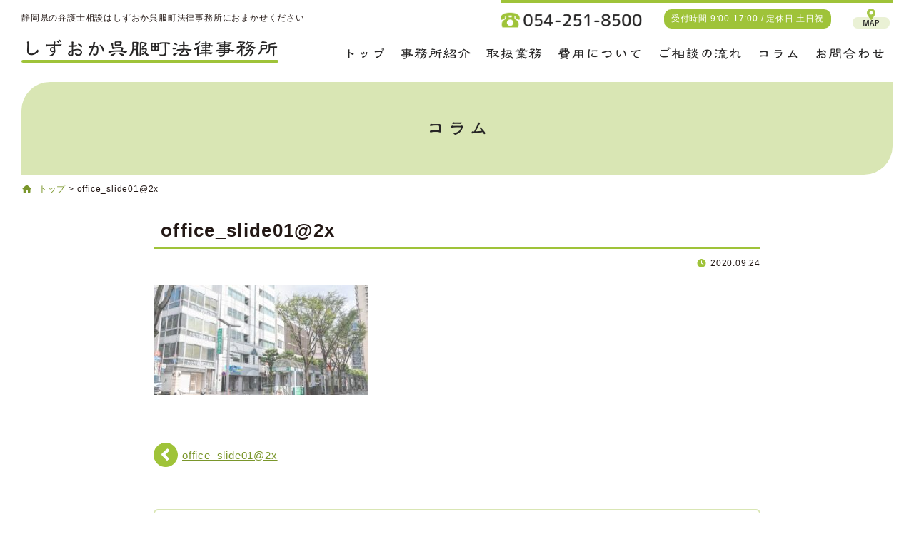

--- FILE ---
content_type: text/html; charset=UTF-8
request_url: https://sgfk-lo.com/office_slide012x/
body_size: 11274
content:
<!DOCTYPE html>
<html dir="ltr" lang="ja" prefix="og: https://ogp.me/ns#">
<head>
<meta charset="UTF-8">

<title>office_slide01@2x | しずおか呉服町法律事務所しずおか呉服町法律事務所</title>

<meta name="viewport" content="width=device-width">

<meta http-equiv="X-UA-Compatible" content="IE=edge">

<meta name="format-detection" content="telephone=no">

<link rel="stylesheet" href="https://sgfk-lo.com/wp-panel/wp-content/themes/sgfk-lo/style.css?20260124-1344" media="all">
<link rel="stylesheet" href="https://sgfk-lo.com/wp-panel/wp-content/themes/sgfk-lo/style2.css?20260124-1344" media="all">
<link rel="stylesheet" href="https://sgfk-lo.com/wp-panel/wp-content/themes/sgfk-lo/print.css?20260124-1344" type="text/css" media="print" />

<link rel="stylesheet" href="https://sgfk-lo.com/wp-panel/wp-includes/css/dist/block-library/style.min.css?20260124-1344" media="all">

	
<link rel="stylesheet" href="https://sgfk-lo.com/wp-panel/wp-content/themes/sgfk-lo/custom_admin.css?20260124-1344" media="all">

<meta name="copyright" content="しずおか呉服町法律事務所（静岡県静岡市の法律事務所 弁護士事務所）">
<meta name="author" content="しずおか呉服町法律事務所（静岡県静岡市の法律事務所 弁護士事務所）">

<!--favicon-->
<link rel="apple-touch-icon" sizes="180x180" href="https://sgfk-lo.com/wp-panel/wp-content/themes/sgfk-lo/favicons/apple-touch-icon.png">
<link rel="icon" type="image/png" sizes="32x32" href="https://sgfk-lo.com/wp-panel/wp-content/themes/sgfk-lo/favicons/favicon-32x32.png">
<link rel="icon" type="image/png" sizes="16x16" href="https://sgfk-lo.com/wp-panel/wp-content/themes/sgfk-lo/favicons/favicon-16x16.png">
<link rel="manifest" href="https://sgfk-lo.com/wp-panel/wp-content/themes/sgfk-lo/favicons/site.webmanifest">
<link rel="mask-icon" href="https://sgfk-lo.com/wp-panel/wp-content/themes/sgfk-lo/favicons/safari-pinned-tab.svg" color="#d9e6b4">
<meta name="msapplication-TileColor" content="#c7e07f">
<meta name="theme-color" content="#d9e6b4">
<!--//favicon-->

<!-- jQuery -->
<script src="https://ajax.googleapis.com/ajax/libs/jquery/2.1.1/jquery.min.js"></script>
<script src="https://sgfk-lo.com/wp-panel/wp-content/themes/sgfk-lo/js/general.js"></script>

<!-- Global site tag (gtag.js) - Google Analytics G4 -->
<script async src="https://www.googletagmanager.com/gtag/js?id=G-VJ31C2X183"></script>
<script>
  window.dataLayer = window.dataLayer || [];
  function gtag(){dataLayer.push(arguments);}
  gtag('js', new Date());

  gtag('config', 'G-VJ31C2X183');
</script>


		<!-- All in One SEO 4.9.1 - aioseo.com -->
	<meta name="robots" content="max-image-preview:large" />
	<meta name="author" content="sgfk2020ad"/>
	<link rel="canonical" href="https://sgfk-lo.com/office_slide012x/" />
	<meta name="generator" content="All in One SEO (AIOSEO) 4.9.1" />
		<meta property="og:locale" content="ja_JP" />
		<meta property="og:site_name" content="しずおか呉服町法律事務所（静岡市の法律事務所 弁護士事務所）" />
		<meta property="og:type" content="article" />
		<meta property="og:title" content="office_slide01@2x | しずおか呉服町法律事務所" />
		<meta property="og:url" content="https://sgfk-lo.com/office_slide012x/" />
		<meta property="og:image" content="https://sgfk-lo.com/wp-panel/wp-content/themes/sgfk-lo/images/ogp.jpg" />
		<meta property="og:image:secure_url" content="https://sgfk-lo.com/wp-panel/wp-content/themes/sgfk-lo/images/ogp.jpg" />
		<meta property="article:published_time" content="2020-09-24T04:18:50+00:00" />
		<meta property="article:modified_time" content="2020-09-24T04:18:50+00:00" />
		<meta name="twitter:card" content="summary" />
		<meta name="twitter:title" content="office_slide01@2x | しずおか呉服町法律事務所" />
		<meta name="twitter:image" content="https://sgfk-lo.com/wp-panel/wp-content/themes/sgfk-lo/images/ogp.jpg" />
		<script type="application/ld+json" class="aioseo-schema">
			{"@context":"https:\/\/schema.org","@graph":[{"@type":"BreadcrumbList","@id":"https:\/\/sgfk-lo.com\/office_slide012x\/#breadcrumblist","itemListElement":[{"@type":"ListItem","@id":"https:\/\/sgfk-lo.com#listItem","position":1,"name":"\u30db\u30fc\u30e0","item":"https:\/\/sgfk-lo.com","nextItem":{"@type":"ListItem","@id":"https:\/\/sgfk-lo.com\/office_slide012x\/#listItem","name":"office_slide01@2x"}},{"@type":"ListItem","@id":"https:\/\/sgfk-lo.com\/office_slide012x\/#listItem","position":2,"name":"office_slide01@2x","previousItem":{"@type":"ListItem","@id":"https:\/\/sgfk-lo.com#listItem","name":"\u30db\u30fc\u30e0"}}]},{"@type":"ItemPage","@id":"https:\/\/sgfk-lo.com\/office_slide012x\/#itempage","url":"https:\/\/sgfk-lo.com\/office_slide012x\/","name":"office_slide01@2x | \u3057\u305a\u304a\u304b\u5449\u670d\u753a\u6cd5\u5f8b\u4e8b\u52d9\u6240","inLanguage":"ja","isPartOf":{"@id":"https:\/\/sgfk-lo.com\/#website"},"breadcrumb":{"@id":"https:\/\/sgfk-lo.com\/office_slide012x\/#breadcrumblist"},"author":{"@id":"https:\/\/sgfk-lo.com\/author\/sgfk2020ad\/#author"},"creator":{"@id":"https:\/\/sgfk-lo.com\/author\/sgfk2020ad\/#author"},"datePublished":"2020-09-24T13:18:50+09:00","dateModified":"2020-09-24T13:18:50+09:00"},{"@type":"Organization","@id":"https:\/\/sgfk-lo.com\/#organization","name":"\u3057\u305a\u304a\u304b\u5449\u670d\u753a\u6cd5\u5f8b\u4e8b\u52d9\u6240","description":"Just another WordPress site","url":"https:\/\/sgfk-lo.com\/","telephone":"+81542518500","logo":{"@type":"ImageObject","url":"https:\/\/sgfk-lo.com\/wp-panel\/wp-content\/uploads\/2020\/09\/86fc4bdd96decc2f36da04d7bb39cf4b.jpg","@id":"https:\/\/sgfk-lo.com\/office_slide012x\/#organizationLogo"},"image":{"@id":"https:\/\/sgfk-lo.com\/office_slide012x\/#organizationLogo"}},{"@type":"Person","@id":"https:\/\/sgfk-lo.com\/author\/sgfk2020ad\/#author","url":"https:\/\/sgfk-lo.com\/author\/sgfk2020ad\/","name":"sgfk2020ad","image":{"@type":"ImageObject","@id":"https:\/\/sgfk-lo.com\/office_slide012x\/#authorImage","url":"https:\/\/secure.gravatar.com\/avatar\/2bcf23b749c62b8f174b25f29c916875630b902cd4063a214bd694a6a9d0a7da?s=96&d=mm&r=g","width":96,"height":96,"caption":"sgfk2020ad"}},{"@type":"WebSite","@id":"https:\/\/sgfk-lo.com\/#website","url":"https:\/\/sgfk-lo.com\/","name":"\u3057\u305a\u304a\u304b\u5449\u670d\u753a\u6cd5\u5f8b\u4e8b\u52d9\u6240","description":"Just another WordPress site","inLanguage":"ja","publisher":{"@id":"https:\/\/sgfk-lo.com\/#organization"}}]}
		</script>
		<!-- All in One SEO -->

<link rel='dns-prefetch' href='//challenges.cloudflare.com' />
<link rel="alternate" type="application/rss+xml" title="しずおか呉服町法律事務所 &raquo; フィード" href="https://sgfk-lo.com/feed/" />
<link rel="alternate" type="application/rss+xml" title="しずおか呉服町法律事務所 &raquo; コメントフィード" href="https://sgfk-lo.com/comments/feed/" />
<link rel="alternate" type="application/rss+xml" title="しずおか呉服町法律事務所 &raquo; office_slide01@2x のコメントのフィード" href="https://sgfk-lo.com/feed/?attachment_id=65" />
<link rel="alternate" title="oEmbed (JSON)" type="application/json+oembed" href="https://sgfk-lo.com/wp-json/oembed/1.0/embed?url=https%3A%2F%2Fsgfk-lo.com%2Foffice_slide012x%2F" />
<link rel="alternate" title="oEmbed (XML)" type="text/xml+oembed" href="https://sgfk-lo.com/wp-json/oembed/1.0/embed?url=https%3A%2F%2Fsgfk-lo.com%2Foffice_slide012x%2F&#038;format=xml" />
<style id='wp-block-library-inline-css' type='text/css'>
:root{--wp-block-synced-color:#7a00df;--wp-block-synced-color--rgb:122,0,223;--wp-bound-block-color:var(--wp-block-synced-color);--wp-editor-canvas-background:#ddd;--wp-admin-theme-color:#007cba;--wp-admin-theme-color--rgb:0,124,186;--wp-admin-theme-color-darker-10:#006ba1;--wp-admin-theme-color-darker-10--rgb:0,107,160.5;--wp-admin-theme-color-darker-20:#005a87;--wp-admin-theme-color-darker-20--rgb:0,90,135;--wp-admin-border-width-focus:2px}@media (min-resolution:192dpi){:root{--wp-admin-border-width-focus:1.5px}}.wp-element-button{cursor:pointer}:root .has-very-light-gray-background-color{background-color:#eee}:root .has-very-dark-gray-background-color{background-color:#313131}:root .has-very-light-gray-color{color:#eee}:root .has-very-dark-gray-color{color:#313131}:root .has-vivid-green-cyan-to-vivid-cyan-blue-gradient-background{background:linear-gradient(135deg,#00d084,#0693e3)}:root .has-purple-crush-gradient-background{background:linear-gradient(135deg,#34e2e4,#4721fb 50%,#ab1dfe)}:root .has-hazy-dawn-gradient-background{background:linear-gradient(135deg,#faaca8,#dad0ec)}:root .has-subdued-olive-gradient-background{background:linear-gradient(135deg,#fafae1,#67a671)}:root .has-atomic-cream-gradient-background{background:linear-gradient(135deg,#fdd79a,#004a59)}:root .has-nightshade-gradient-background{background:linear-gradient(135deg,#330968,#31cdcf)}:root .has-midnight-gradient-background{background:linear-gradient(135deg,#020381,#2874fc)}:root{--wp--preset--font-size--normal:16px;--wp--preset--font-size--huge:42px}.has-regular-font-size{font-size:1em}.has-larger-font-size{font-size:2.625em}.has-normal-font-size{font-size:var(--wp--preset--font-size--normal)}.has-huge-font-size{font-size:var(--wp--preset--font-size--huge)}.has-text-align-center{text-align:center}.has-text-align-left{text-align:left}.has-text-align-right{text-align:right}.has-fit-text{white-space:nowrap!important}#end-resizable-editor-section{display:none}.aligncenter{clear:both}.items-justified-left{justify-content:flex-start}.items-justified-center{justify-content:center}.items-justified-right{justify-content:flex-end}.items-justified-space-between{justify-content:space-between}.screen-reader-text{border:0;clip-path:inset(50%);height:1px;margin:-1px;overflow:hidden;padding:0;position:absolute;width:1px;word-wrap:normal!important}.screen-reader-text:focus{background-color:#ddd;clip-path:none;color:#444;display:block;font-size:1em;height:auto;left:5px;line-height:normal;padding:15px 23px 14px;text-decoration:none;top:5px;width:auto;z-index:100000}html :where(.has-border-color){border-style:solid}html :where([style*=border-top-color]){border-top-style:solid}html :where([style*=border-right-color]){border-right-style:solid}html :where([style*=border-bottom-color]){border-bottom-style:solid}html :where([style*=border-left-color]){border-left-style:solid}html :where([style*=border-width]){border-style:solid}html :where([style*=border-top-width]){border-top-style:solid}html :where([style*=border-right-width]){border-right-style:solid}html :where([style*=border-bottom-width]){border-bottom-style:solid}html :where([style*=border-left-width]){border-left-style:solid}html :where(img[class*=wp-image-]){height:auto;max-width:100%}:where(figure){margin:0 0 1em}html :where(.is-position-sticky){--wp-admin--admin-bar--position-offset:var(--wp-admin--admin-bar--height,0px)}@media screen and (max-width:600px){html :where(.is-position-sticky){--wp-admin--admin-bar--position-offset:0px}}

/*# sourceURL=wp-block-library-inline-css */
</style><style id='global-styles-inline-css' type='text/css'>
:root{--wp--preset--aspect-ratio--square: 1;--wp--preset--aspect-ratio--4-3: 4/3;--wp--preset--aspect-ratio--3-4: 3/4;--wp--preset--aspect-ratio--3-2: 3/2;--wp--preset--aspect-ratio--2-3: 2/3;--wp--preset--aspect-ratio--16-9: 16/9;--wp--preset--aspect-ratio--9-16: 9/16;--wp--preset--color--black: #000000;--wp--preset--color--cyan-bluish-gray: #abb8c3;--wp--preset--color--white: #ffffff;--wp--preset--color--pale-pink: #f78da7;--wp--preset--color--vivid-red: #cf2e2e;--wp--preset--color--luminous-vivid-orange: #ff6900;--wp--preset--color--luminous-vivid-amber: #fcb900;--wp--preset--color--light-green-cyan: #7bdcb5;--wp--preset--color--vivid-green-cyan: #00d084;--wp--preset--color--pale-cyan-blue: #8ed1fc;--wp--preset--color--vivid-cyan-blue: #0693e3;--wp--preset--color--vivid-purple: #9b51e0;--wp--preset--color--central-palette-2: #FFFFFF;--wp--preset--color--central-palette-3: #000000;--wp--preset--color--central-palette-1: #231815;--wp--preset--color--central-palette-4: #999999;--wp--preset--color--central-palette-5: #CCCCCC;--wp--preset--color--central-palette-6: #E8E8E8;--wp--preset--color--central-palette-7: #F7F7F7;--wp--preset--color--central-palette-8: #7A962B;--wp--preset--color--central-palette-9: #9FC339;--wp--preset--color--central-palette-10: #D9E6B4;--wp--preset--color--central-palette-12: #EFF4DF;--wp--preset--color--central-palette-13: #E40000;--wp--preset--color--central-palette-14: #E95295;--wp--preset--color--central-palette-15: #F08300;--wp--preset--color--central-palette-16: #FADEA8;--wp--preset--color--central-palette-17: #0075C2;--wp--preset--color--central-palette-18: #BBE2F1;--wp--preset--color--central-palette-19: #FFF235;--wp--preset--gradient--vivid-cyan-blue-to-vivid-purple: linear-gradient(135deg,rgb(6,147,227) 0%,rgb(155,81,224) 100%);--wp--preset--gradient--light-green-cyan-to-vivid-green-cyan: linear-gradient(135deg,rgb(122,220,180) 0%,rgb(0,208,130) 100%);--wp--preset--gradient--luminous-vivid-amber-to-luminous-vivid-orange: linear-gradient(135deg,rgb(252,185,0) 0%,rgb(255,105,0) 100%);--wp--preset--gradient--luminous-vivid-orange-to-vivid-red: linear-gradient(135deg,rgb(255,105,0) 0%,rgb(207,46,46) 100%);--wp--preset--gradient--very-light-gray-to-cyan-bluish-gray: linear-gradient(135deg,rgb(238,238,238) 0%,rgb(169,184,195) 100%);--wp--preset--gradient--cool-to-warm-spectrum: linear-gradient(135deg,rgb(74,234,220) 0%,rgb(151,120,209) 20%,rgb(207,42,186) 40%,rgb(238,44,130) 60%,rgb(251,105,98) 80%,rgb(254,248,76) 100%);--wp--preset--gradient--blush-light-purple: linear-gradient(135deg,rgb(255,206,236) 0%,rgb(152,150,240) 100%);--wp--preset--gradient--blush-bordeaux: linear-gradient(135deg,rgb(254,205,165) 0%,rgb(254,45,45) 50%,rgb(107,0,62) 100%);--wp--preset--gradient--luminous-dusk: linear-gradient(135deg,rgb(255,203,112) 0%,rgb(199,81,192) 50%,rgb(65,88,208) 100%);--wp--preset--gradient--pale-ocean: linear-gradient(135deg,rgb(255,245,203) 0%,rgb(182,227,212) 50%,rgb(51,167,181) 100%);--wp--preset--gradient--electric-grass: linear-gradient(135deg,rgb(202,248,128) 0%,rgb(113,206,126) 100%);--wp--preset--gradient--midnight: linear-gradient(135deg,rgb(2,3,129) 0%,rgb(40,116,252) 100%);--wp--preset--font-size--small: 13px;--wp--preset--font-size--medium: 20px;--wp--preset--font-size--large: 36px;--wp--preset--font-size--x-large: 42px;--wp--preset--spacing--20: 0.44rem;--wp--preset--spacing--30: 0.67rem;--wp--preset--spacing--40: 1rem;--wp--preset--spacing--50: 1.5rem;--wp--preset--spacing--60: 2.25rem;--wp--preset--spacing--70: 3.38rem;--wp--preset--spacing--80: 5.06rem;--wp--preset--shadow--natural: 6px 6px 9px rgba(0, 0, 0, 0.2);--wp--preset--shadow--deep: 12px 12px 50px rgba(0, 0, 0, 0.4);--wp--preset--shadow--sharp: 6px 6px 0px rgba(0, 0, 0, 0.2);--wp--preset--shadow--outlined: 6px 6px 0px -3px rgb(255, 255, 255), 6px 6px rgb(0, 0, 0);--wp--preset--shadow--crisp: 6px 6px 0px rgb(0, 0, 0);}:where(.is-layout-flex){gap: 0.5em;}:where(.is-layout-grid){gap: 0.5em;}body .is-layout-flex{display: flex;}.is-layout-flex{flex-wrap: wrap;align-items: center;}.is-layout-flex > :is(*, div){margin: 0;}body .is-layout-grid{display: grid;}.is-layout-grid > :is(*, div){margin: 0;}:where(.wp-block-columns.is-layout-flex){gap: 2em;}:where(.wp-block-columns.is-layout-grid){gap: 2em;}:where(.wp-block-post-template.is-layout-flex){gap: 1.25em;}:where(.wp-block-post-template.is-layout-grid){gap: 1.25em;}.has-black-color{color: var(--wp--preset--color--black) !important;}.has-cyan-bluish-gray-color{color: var(--wp--preset--color--cyan-bluish-gray) !important;}.has-white-color{color: var(--wp--preset--color--white) !important;}.has-pale-pink-color{color: var(--wp--preset--color--pale-pink) !important;}.has-vivid-red-color{color: var(--wp--preset--color--vivid-red) !important;}.has-luminous-vivid-orange-color{color: var(--wp--preset--color--luminous-vivid-orange) !important;}.has-luminous-vivid-amber-color{color: var(--wp--preset--color--luminous-vivid-amber) !important;}.has-light-green-cyan-color{color: var(--wp--preset--color--light-green-cyan) !important;}.has-vivid-green-cyan-color{color: var(--wp--preset--color--vivid-green-cyan) !important;}.has-pale-cyan-blue-color{color: var(--wp--preset--color--pale-cyan-blue) !important;}.has-vivid-cyan-blue-color{color: var(--wp--preset--color--vivid-cyan-blue) !important;}.has-vivid-purple-color{color: var(--wp--preset--color--vivid-purple) !important;}.has-black-background-color{background-color: var(--wp--preset--color--black) !important;}.has-cyan-bluish-gray-background-color{background-color: var(--wp--preset--color--cyan-bluish-gray) !important;}.has-white-background-color{background-color: var(--wp--preset--color--white) !important;}.has-pale-pink-background-color{background-color: var(--wp--preset--color--pale-pink) !important;}.has-vivid-red-background-color{background-color: var(--wp--preset--color--vivid-red) !important;}.has-luminous-vivid-orange-background-color{background-color: var(--wp--preset--color--luminous-vivid-orange) !important;}.has-luminous-vivid-amber-background-color{background-color: var(--wp--preset--color--luminous-vivid-amber) !important;}.has-light-green-cyan-background-color{background-color: var(--wp--preset--color--light-green-cyan) !important;}.has-vivid-green-cyan-background-color{background-color: var(--wp--preset--color--vivid-green-cyan) !important;}.has-pale-cyan-blue-background-color{background-color: var(--wp--preset--color--pale-cyan-blue) !important;}.has-vivid-cyan-blue-background-color{background-color: var(--wp--preset--color--vivid-cyan-blue) !important;}.has-vivid-purple-background-color{background-color: var(--wp--preset--color--vivid-purple) !important;}.has-black-border-color{border-color: var(--wp--preset--color--black) !important;}.has-cyan-bluish-gray-border-color{border-color: var(--wp--preset--color--cyan-bluish-gray) !important;}.has-white-border-color{border-color: var(--wp--preset--color--white) !important;}.has-pale-pink-border-color{border-color: var(--wp--preset--color--pale-pink) !important;}.has-vivid-red-border-color{border-color: var(--wp--preset--color--vivid-red) !important;}.has-luminous-vivid-orange-border-color{border-color: var(--wp--preset--color--luminous-vivid-orange) !important;}.has-luminous-vivid-amber-border-color{border-color: var(--wp--preset--color--luminous-vivid-amber) !important;}.has-light-green-cyan-border-color{border-color: var(--wp--preset--color--light-green-cyan) !important;}.has-vivid-green-cyan-border-color{border-color: var(--wp--preset--color--vivid-green-cyan) !important;}.has-pale-cyan-blue-border-color{border-color: var(--wp--preset--color--pale-cyan-blue) !important;}.has-vivid-cyan-blue-border-color{border-color: var(--wp--preset--color--vivid-cyan-blue) !important;}.has-vivid-purple-border-color{border-color: var(--wp--preset--color--vivid-purple) !important;}.has-vivid-cyan-blue-to-vivid-purple-gradient-background{background: var(--wp--preset--gradient--vivid-cyan-blue-to-vivid-purple) !important;}.has-light-green-cyan-to-vivid-green-cyan-gradient-background{background: var(--wp--preset--gradient--light-green-cyan-to-vivid-green-cyan) !important;}.has-luminous-vivid-amber-to-luminous-vivid-orange-gradient-background{background: var(--wp--preset--gradient--luminous-vivid-amber-to-luminous-vivid-orange) !important;}.has-luminous-vivid-orange-to-vivid-red-gradient-background{background: var(--wp--preset--gradient--luminous-vivid-orange-to-vivid-red) !important;}.has-very-light-gray-to-cyan-bluish-gray-gradient-background{background: var(--wp--preset--gradient--very-light-gray-to-cyan-bluish-gray) !important;}.has-cool-to-warm-spectrum-gradient-background{background: var(--wp--preset--gradient--cool-to-warm-spectrum) !important;}.has-blush-light-purple-gradient-background{background: var(--wp--preset--gradient--blush-light-purple) !important;}.has-blush-bordeaux-gradient-background{background: var(--wp--preset--gradient--blush-bordeaux) !important;}.has-luminous-dusk-gradient-background{background: var(--wp--preset--gradient--luminous-dusk) !important;}.has-pale-ocean-gradient-background{background: var(--wp--preset--gradient--pale-ocean) !important;}.has-electric-grass-gradient-background{background: var(--wp--preset--gradient--electric-grass) !important;}.has-midnight-gradient-background{background: var(--wp--preset--gradient--midnight) !important;}.has-small-font-size{font-size: var(--wp--preset--font-size--small) !important;}.has-medium-font-size{font-size: var(--wp--preset--font-size--medium) !important;}.has-large-font-size{font-size: var(--wp--preset--font-size--large) !important;}.has-x-large-font-size{font-size: var(--wp--preset--font-size--x-large) !important;}
/*# sourceURL=global-styles-inline-css */
</style>

<style id='classic-theme-styles-inline-css' type='text/css'>
/*! This file is auto-generated */
.wp-block-button__link{color:#fff;background-color:#32373c;border-radius:9999px;box-shadow:none;text-decoration:none;padding:calc(.667em + 2px) calc(1.333em + 2px);font-size:1.125em}.wp-block-file__button{background:#32373c;color:#fff;text-decoration:none}
/*# sourceURL=/wp-includes/css/classic-themes.min.css */
</style>
<link rel='stylesheet' id='spider-css' href='https://sgfk-lo.com/wp-panel/wp-content/plugins/snow-monkey-blocks/dist/packages/spider/dist/css/spider.css?ver=1764809828' type='text/css' media='all' />
<link rel='stylesheet' id='snow-monkey-blocks-css' href='https://sgfk-lo.com/wp-panel/wp-content/plugins/snow-monkey-blocks/dist/css/blocks.css?ver=1764809828' type='text/css' media='all' />
<link rel='stylesheet' id='sass-basis-css' href='https://sgfk-lo.com/wp-panel/wp-content/plugins/snow-monkey-blocks/dist/css/fallback.css?ver=1764809828' type='text/css' media='all' />
<link rel='stylesheet' id='snow-monkey-blocks/nopro-css' href='https://sgfk-lo.com/wp-panel/wp-content/plugins/snow-monkey-blocks/dist/css/nopro.css?ver=1764809828' type='text/css' media='all' />
<link rel='stylesheet' id='snow-monkey-editor-css' href='https://sgfk-lo.com/wp-panel/wp-content/plugins/snow-monkey-editor/dist/css/app.css?ver=1764809829' type='text/css' media='all' />
<link rel='stylesheet' id='snow-monkey-editor@front-css' href='https://sgfk-lo.com/wp-panel/wp-content/plugins/snow-monkey-editor/dist/css/front.css?ver=1764809829' type='text/css' media='all' />
<link rel='stylesheet' id='snow-monkey-blocks-spider-slider-style-css' href='https://sgfk-lo.com/wp-panel/wp-content/plugins/snow-monkey-blocks/dist/blocks/spider-slider/style-index.css?ver=1764809828' type='text/css' media='all' />
<link rel='stylesheet' id='contact-form-7-css' href='https://sgfk-lo.com/wp-panel/wp-content/plugins/contact-form-7/includes/css/styles.css?ver=6.1.4' type='text/css' media='all' />
<link rel='stylesheet' id='ivory-search-styles-css' href='https://sgfk-lo.com/wp-panel/wp-content/plugins/add-search-to-menu/public/css/ivory-search.min.css?ver=5.5.12' type='text/css' media='all' />
<link rel='stylesheet' id='snow-monkey-editor@view-css' href='https://sgfk-lo.com/wp-panel/wp-content/plugins/snow-monkey-editor/dist/css/view.css?ver=1764809829' type='text/css' media='all' />
<link rel='stylesheet' id='taxopress-frontend-css-css' href='https://sgfk-lo.com/wp-panel/wp-content/plugins/simple-tags/assets/frontend/css/frontend.css?ver=3.41.0' type='text/css' media='all' />
<link rel='stylesheet' id='wp-pagenavi-css' href='https://sgfk-lo.com/wp-panel/wp-content/plugins/wp-pagenavi/pagenavi-css.css?ver=2.70' type='text/css' media='all' />
<link rel='stylesheet' id='jquery-lazyloadxt-spinner-css-css' href='//sgfk-lo.com/wp-panel/wp-content/plugins/a3-lazy-load/assets/css/jquery.lazyloadxt.spinner.css?ver=6.9' type='text/css' media='all' />
<link rel='stylesheet' id='__EPYT__style-css' href='https://sgfk-lo.com/wp-panel/wp-content/plugins/youtube-embed-plus/styles/ytprefs.min.css?ver=14.2.3.2' type='text/css' media='all' />
<style id='__EPYT__style-inline-css' type='text/css'>

                .epyt-gallery-thumb {
                        width: 33.333%;
                }
                
/*# sourceURL=__EPYT__style-inline-css */
</style>
<style id="kt_central_palette_gutenberg_css" type="text/css">.has-central-palette-2-color{color:#FFFFFF}.has-central-palette-2-background-color{background-color:#FFFFFF}.has-central-palette-3-color{color:#000000}.has-central-palette-3-background-color{background-color:#000000}.has-central-palette-1-color{color:#231815}.has-central-palette-1-background-color{background-color:#231815}.has-central-palette-4-color{color:#999999}.has-central-palette-4-background-color{background-color:#999999}.has-central-palette-5-color{color:#CCCCCC}.has-central-palette-5-background-color{background-color:#CCCCCC}.has-central-palette-6-color{color:#E8E8E8}.has-central-palette-6-background-color{background-color:#E8E8E8}.has-central-palette-7-color{color:#F7F7F7}.has-central-palette-7-background-color{background-color:#F7F7F7}.has-central-palette-8-color{color:#7A962B}.has-central-palette-8-background-color{background-color:#7A962B}.has-central-palette-9-color{color:#9FC339}.has-central-palette-9-background-color{background-color:#9FC339}.has-central-palette-10-color{color:#D9E6B4}.has-central-palette-10-background-color{background-color:#D9E6B4}.has-central-palette-12-color{color:#EFF4DF}.has-central-palette-12-background-color{background-color:#EFF4DF}.has-central-palette-13-color{color:#E40000}.has-central-palette-13-background-color{background-color:#E40000}.has-central-palette-14-color{color:#E95295}.has-central-palette-14-background-color{background-color:#E95295}.has-central-palette-15-color{color:#F08300}.has-central-palette-15-background-color{background-color:#F08300}.has-central-palette-16-color{color:#FADEA8}.has-central-palette-16-background-color{background-color:#FADEA8}.has-central-palette-17-color{color:#0075C2}.has-central-palette-17-background-color{background-color:#0075C2}.has-central-palette-18-color{color:#BBE2F1}.has-central-palette-18-background-color{background-color:#BBE2F1}.has-central-palette-19-color{color:#FFF235}.has-central-palette-19-background-color{background-color:#FFF235}
</style>
<script type="text/javascript" src="https://sgfk-lo.com/wp-panel/wp-content/plugins/snow-monkey-blocks/dist/js/fontawesome-all.js?ver=1764809828" id="fontawesome6-js" defer="defer" data-wp-strategy="defer"></script>
<script type="text/javascript" src="https://sgfk-lo.com/wp-panel/wp-content/plugins/snow-monkey-blocks/dist/packages/spider/dist/js/spider.js?ver=1764809828" id="spider-js" defer="defer" data-wp-strategy="defer"></script>
<script type="text/javascript" src="https://sgfk-lo.com/wp-panel/wp-content/plugins/snow-monkey-editor/dist/js/app.js?ver=1764809829" id="snow-monkey-editor-js" defer="defer" data-wp-strategy="defer"></script>
<script type="text/javascript" src="https://sgfk-lo.com/wp-panel/wp-includes/js/jquery/jquery.min.js?ver=3.7.1" id="jquery-core-js"></script>
<script type="text/javascript" src="https://sgfk-lo.com/wp-panel/wp-includes/js/jquery/jquery-migrate.min.js?ver=3.4.1" id="jquery-migrate-js"></script>
<script type="text/javascript" src="https://sgfk-lo.com/wp-panel/wp-content/plugins/simple-tags/assets/frontend/js/frontend.js?ver=3.41.0" id="taxopress-frontend-js-js"></script>
<script type="text/javascript" id="__ytprefs__-js-extra">
/* <![CDATA[ */
var _EPYT_ = {"ajaxurl":"https://sgfk-lo.com/wp-panel/wp-admin/admin-ajax.php","security":"befa9af18c","gallery_scrolloffset":"20","eppathtoscripts":"https://sgfk-lo.com/wp-panel/wp-content/plugins/youtube-embed-plus/scripts/","eppath":"https://sgfk-lo.com/wp-panel/wp-content/plugins/youtube-embed-plus/","epresponsiveselector":"[\"iframe.__youtube_prefs__\",\"iframe[src*='youtube.com']\",\"iframe[src*='youtube-nocookie.com']\",\"iframe[data-ep-src*='youtube.com']\",\"iframe[data-ep-src*='youtube-nocookie.com']\",\"iframe[data-ep-gallerysrc*='youtube.com']\"]","epdovol":"1","version":"14.2.3.2","evselector":"iframe.__youtube_prefs__[src], iframe[src*=\"youtube.com/embed/\"], iframe[src*=\"youtube-nocookie.com/embed/\"]","ajax_compat":"","maxres_facade":"eager","ytapi_load":"light","pause_others":"","stopMobileBuffer":"1","facade_mode":"","not_live_on_channel":""};
//# sourceURL=__ytprefs__-js-extra
/* ]]> */
</script>
<script type="text/javascript" src="https://sgfk-lo.com/wp-panel/wp-content/plugins/youtube-embed-plus/scripts/ytprefs.min.js?ver=14.2.3.2" id="__ytprefs__-js"></script>
<link rel="https://api.w.org/" href="https://sgfk-lo.com/wp-json/" /><link rel="alternate" title="JSON" type="application/json" href="https://sgfk-lo.com/wp-json/wp/v2/media/65" /><link rel="EditURI" type="application/rsd+xml" title="RSD" href="https://sgfk-lo.com/wp-panel/xmlrpc.php?rsd" />
<meta name="generator" content="WordPress 6.9" />
<link rel='shortlink' href='https://sgfk-lo.com/?p=65' />

<!-- Lara's Google Analytics - https://www.xtraorbit.com/wordpress-google-analytics-dashboard-widget/ -->
<script async src="https://www.googletagmanager.com/gtag/js?id=G-VJ31C2X183"></script>
<script>
  window.dataLayer = window.dataLayer || [];
  function gtag(){dataLayer.push(arguments);}
  gtag('js', new Date());
  gtag('config', 'G-VJ31C2X183');
</script>

<style type="text/css">a.st_tag, a.internal_tag, .st_tag, .internal_tag { text-decoration: underline !important; }</style>		<style type="text/css" id="wp-custom-css">
			.grecaptcha-badge { visibility: hidden; }		</style>
		</head>
<body>
<div id="overlay"></div>
<div class="menubtn"><div class="menubtn-inner"><div class="button"></div></div></div>

<header id="pageheader">

<div class="wrapper_wide">
<div class="pageheader_flex flex_box_all">
<div class="pageheader_flex_boxitem01 box_item">
<div class="header_des">静岡県の弁護士相談はしずおか呉服町法律事務所におまかせください</div>
<h1><a href="https://sgfk-lo.com/"><img src="https://sgfk-lo.com/wp-panel/wp-content/themes/sgfk-lo/images/all/header_logo.png" srcset="https://sgfk-lo.com/wp-panel/wp-content/themes/sgfk-lo/images/all/header_logo.png 1x,https://sgfk-lo.com/wp-panel/wp-content/themes/sgfk-lo/images/all/header_logo@2x.png 2x" alt="しずおか呉服町法律事務所（静岡県静岡市の法律事務所 弁護士事務所）" class="opa"></a></h1>
</div><!--/.pageheader_flex_boxitem01-->
<div class="pageheader_flex_boxitem02 box_item">
<ul class="header_tel_flex flex_box_all">
<li class="header_tel box_item"><img src="https://sgfk-lo.com/wp-panel/wp-content/themes/sgfk-lo/images/all/header_tel.png" srcset="https://sgfk-lo.com/wp-panel/wp-content/themes/sgfk-lo/images/all/header_tel.png 1x,https://sgfk-lo.com/wp-panel/wp-content/themes/sgfk-lo/images/all/header_tel@2x.png 2x" alt="054-251-8500"></li>
<li class="header_time box_item"><div class="header_time_in">受付時間 9:00-17:00   /   定休日 土日祝</div></li>
<li class="header_map box_item"><a href="https://sgfk-lo.com/office#map"><img src="https://sgfk-lo.com/wp-panel/wp-content/themes/sgfk-lo/images/all/header_map.png" srcset="https://sgfk-lo.com/wp-panel/wp-content/themes/sgfk-lo/images/all/header_map.png 1x,https://sgfk-lo.com/wp-panel/wp-content/themes/sgfk-lo/images/all/header_map@2x.png 2x" alt="MAP" class="opa"></a></li>
</ul>
</div><!--/.pageheader_flex_boxitem02-->
<nav class="pnav">
<ul>
<li><a href="https://sgfk-lo.com/"><img src="https://sgfk-lo.com/wp-panel/wp-content/themes/sgfk-lo/images/all/pnav01.png" srcset="https://sgfk-lo.com/wp-panel/wp-content/themes/sgfk-lo/images/all/pnav01.png 1x,https://sgfk-lo.com/wp-panel/wp-content/themes/sgfk-lo/images/all/pnav01@2x.png 2x" alt="ホーム"></a></li>
<li><a href="https://sgfk-lo.com/office"><img src="https://sgfk-lo.com/wp-panel/wp-content/themes/sgfk-lo/images/all/pnav02.png" srcset="https://sgfk-lo.com/wp-panel/wp-content/themes/sgfk-lo/images/all/pnav02.png 1x,https://sgfk-lo.com/wp-panel/wp-content/themes/sgfk-lo/images/all/pnav02@2x.png 2x" alt="事務所紹介"></a></li>
<li><a href="https://sgfk-lo.com/service"><img src="https://sgfk-lo.com/wp-panel/wp-content/themes/sgfk-lo/images/all/pnav03.png" srcset="https://sgfk-lo.com/wp-panel/wp-content/themes/sgfk-lo/images/all/pnav03.png 1x,https://sgfk-lo.com/wp-panel/wp-content/themes/sgfk-lo/images/all/pnav03@2x.png 2x" alt="取扱業務"></a></li>
<li><a href="https://sgfk-lo.com/price"><img src="https://sgfk-lo.com/wp-panel/wp-content/themes/sgfk-lo/images/all/pnav04.png" srcset="https://sgfk-lo.com/wp-panel/wp-content/themes/sgfk-lo/images/all/pnav04.png 1x,https://sgfk-lo.com/wp-panel/wp-content/themes/sgfk-lo/images/all/pnav04@2x.png 2x" alt="費用について"></a></li>
<li><a href="https://sgfk-lo.com/flow"><img src="https://sgfk-lo.com/wp-panel/wp-content/themes/sgfk-lo/images/all/pnav05.png" srcset="https://sgfk-lo.com/wp-panel/wp-content/themes/sgfk-lo/images/all/pnav05.png 1x,https://sgfk-lo.com/wp-panel/wp-content/themes/sgfk-lo/images/all/pnav05@2x.png 2x" alt="ご相談の流れ"></a></li>
<li><a href="https://sgfk-lo.com/column"><img src="https://sgfk-lo.com/wp-panel/wp-content/themes/sgfk-lo/images/all/pnav06.png" srcset="https://sgfk-lo.com/wp-panel/wp-content/themes/sgfk-lo/images/all/pnav06.png 1x,https://sgfk-lo.com/wp-panel/wp-content/themes/sgfk-lo/images/all/pnav06@2x.png 2x" alt="コラム"></a></li>
<li><a href="https://sgfk-lo.com/contact"><img src="https://sgfk-lo.com/wp-panel/wp-content/themes/sgfk-lo/images/all/pnav07.png" srcset="https://sgfk-lo.com/wp-panel/wp-content/themes/sgfk-lo/images/all/pnav07.png 1x,https://sgfk-lo.com/wp-panel/wp-content/themes/sgfk-lo/images/all/pnav07@2x.png 2x" alt="お問合わせ"></a></li>
</ul>
</nav>
</div><!--/.pageheader_flex-->



<div class="header_des_tbsmp">静岡県の弁護士相談はしずおか呉服町法律事務所におまかせください</div>

<div class="header_tel_smp">
<a href="tel:054-251-8500"><img src="https://sgfk-lo.com/wp-panel/wp-content/themes/sgfk-lo/images/all/header_tel_smp.png" srcset="https://sgfk-lo.com/wp-panel/wp-content/themes/sgfk-lo/images/all/header_tel_smp.png 1x,https://sgfk-lo.com/wp-panel/wp-content/themes/sgfk-lo/images/all/header_tel_smp@2x.png 2x" alt="TEL 054-251-8500" class="opa"></a>
</div><!--/.header_tel_smp-->


</div><!--/.wrapper_wide-->

<!-- ▼▼▼ ハンバーガーメニュー ▼▼▼ -->
<div id="smp_nav">
<div id="nav">
<div id="fixed-nav">
<div class="smp_nav_box">
<ul>
<li><a href="https://sgfk-lo.com/"><img src="https://sgfk-lo.com/wp-panel/wp-content/themes/sgfk-lo/images/all/pnav01.png" srcset="https://sgfk-lo.com/wp-panel/wp-content/themes/sgfk-lo/images/all/pnav01.png 1x,https://sgfk-lo.com/wp-panel/wp-content/themes/sgfk-lo/images/all/pnav01@2x.png 2x" alt="ホーム"></a></li>
<li><a href="https://sgfk-lo.com/office"><img src="https://sgfk-lo.com/wp-panel/wp-content/themes/sgfk-lo/images/all/pnav02.png" srcset="https://sgfk-lo.com/wp-panel/wp-content/themes/sgfk-lo/images/all/pnav02.png 1x,https://sgfk-lo.com/wp-panel/wp-content/themes/sgfk-lo/images/all/pnav02@2x.png 2x" alt="事務所紹介"></a></li>
<li><a href="https://sgfk-lo.com/service"><img src="https://sgfk-lo.com/wp-panel/wp-content/themes/sgfk-lo/images/all/pnav03.png" srcset="https://sgfk-lo.com/wp-panel/wp-content/themes/sgfk-lo/images/all/pnav03.png 1x,https://sgfk-lo.com/wp-panel/wp-content/themes/sgfk-lo/images/all/pnav03@2x.png 2x" alt="取扱業務"></a></li>
<li><a href="https://sgfk-lo.com/price"><img src="https://sgfk-lo.com/wp-panel/wp-content/themes/sgfk-lo/images/all/pnav04.png" srcset="https://sgfk-lo.com/wp-panel/wp-content/themes/sgfk-lo/images/all/pnav04.png 1x,https://sgfk-lo.com/wp-panel/wp-content/themes/sgfk-lo/images/all/pnav04@2x.png 2x" alt="費用について"></a></li>
<li><a href="https://sgfk-lo.com/flow"><img src="https://sgfk-lo.com/wp-panel/wp-content/themes/sgfk-lo/images/all/pnav05.png" srcset="https://sgfk-lo.com/wp-panel/wp-content/themes/sgfk-lo/images/all/pnav05.png 1x,https://sgfk-lo.com/wp-panel/wp-content/themes/sgfk-lo/images/all/pnav05@2x.png 2x" alt="ご相談の流れ"></a></li>
<li><a href="https://sgfk-lo.com/column"><img src="https://sgfk-lo.com/wp-panel/wp-content/themes/sgfk-lo/images/all/pnav06.png" srcset="https://sgfk-lo.com/wp-panel/wp-content/themes/sgfk-lo/images/all/pnav06.png 1x,https://sgfk-lo.com/wp-panel/wp-content/themes/sgfk-lo/images/all/pnav06@2x.png 2x" alt="コラム"></a></li>
<li><a href="https://sgfk-lo.com/contact"><img src="https://sgfk-lo.com/wp-panel/wp-content/themes/sgfk-lo/images/all/pnav07.png" srcset="https://sgfk-lo.com/wp-panel/wp-content/themes/sgfk-lo/images/all/pnav07.png 1x,https://sgfk-lo.com/wp-panel/wp-content/themes/sgfk-lo/images/all/pnav07@2x.png 2x" alt="お問合わせ"></a></li>
<li><a href="https://sgfk-lo.com/privacy-policy"><img src="https://sgfk-lo.com/wp-panel/wp-content/themes/sgfk-lo/images/all/pnav08.png" srcset="https://sgfk-lo.com/wp-panel/wp-content/themes/sgfk-lo/images/all/pnav08.png 1x,https://sgfk-lo.com/wp-panel/wp-content/themes/sgfk-lo/images/all/pnav08@2x.png 2x" alt="プライバシーポリシー"></a></li>
</ul>

<div class="smp_nav_tel_box">
<div class="txt">まずはお気軽にお問合わせください！</div>
<div class="tel"><img src="https://sgfk-lo.com/wp-panel/wp-content/themes/sgfk-lo/images/all/bottom_contact_tel.png" srcset="https://sgfk-lo.com/wp-panel/wp-content/themes/sgfk-lo/images/all/bottom_contact_tel.png 1x,https://sgfk-lo.com/wp-panel/wp-content/themes/sgfk-lo/images/all/bottom_contact_tel@2x.png 2x" alt="054-251-8500"></div>
<div class="time">受付時間 9:00-17:00 / 定休日 土日祝</div>
<div class="smp_nav_contact_btn"><a href="https://sgfk-lo.com/contact"><i class="fas fa-envelope"></i>お問合わせフォーム<i class="fas fa-arrow-right"></i></a></div>
</div><!--/.smp_nav_tel_box-->

<div class="lastli"></div>
</div><!--/.smp_nav_box-->
</div><!--/#fixed-nav-->
</div><!--/#nav-->

</div><!--/#smp_nav-->
<!-- ▲▲▲ ハンバーガーメニュー ▲▲▲ -->

</header>


<div id="container">

<div class="wrapper_wide">
<div class="page_title"><img src="https://sgfk-lo.com/wp-panel/wp-content/themes/sgfk-lo/images/column/page_title_column.png" srcset="https://sgfk-lo.com/wp-panel/wp-content/themes/sgfk-lo/images/column/page_title_column.png 1x,https://sgfk-lo.com/wp-panel/wp-content/themes/sgfk-lo/images/column/page_title_column@2x.png 2x" alt="コラム"></div>

<div class="pankz">
<!-- Breadcrumb NavXT 7.4.1 -->
<span property="itemListElement" typeof="ListItem"><a property="item" typeof="WebPage" title="Go to しずおか呉服町法律事務所." href="https://sgfk-lo.com" class="home" ><span property="name"><i class="fas fa-home"></i> トップ</span></a><meta property="position" content="1"></span> &gt; <span property="itemListElement" typeof="ListItem"><span property="name" class="post post-attachment current-item">office_slide01@2x</span><meta property="url" content="https://sgfk-lo.com/office_slide012x/"><meta property="position" content="2"></span></div><!--/.pankz-->
</div><!--/.wrapper_wide-->


<!-- ▼▼▼ ここからお知らせ（ブログ）single.php ▼▼▼ -->
<section class="page_column">
<div class="wrapper_narrow">

<div class="column_single">

<div class="entry_content">

<div class="column_single_title">
<h1>office_slide01@2x</h1>
</div>

<div class="entry_data">
<div class="entry_date"><i class="fas fa-clock"></i>2020.09.24</div>
<div class="entry_cat"></div>
<div class="entry_tag"></div>
</div><!--/.entry_data-->

<div class="txt">
<p class="attachment"><a href='https://sgfk-lo.com/wp-panel/wp-content/uploads/2020/09/86fc4bdd96decc2f36da04d7bb39cf4b.jpg'><img decoding="async" width="300" height="154" src="//sgfk-lo.com/wp-panel/wp-content/plugins/a3-lazy-load/assets/images/lazy_placeholder.gif" data-lazy-type="image" data-src="https://sgfk-lo.com/wp-panel/wp-content/uploads/2020/09/86fc4bdd96decc2f36da04d7bb39cf4b-300x154.jpg" class="lazy lazy-hidden attachment-medium size-medium" alt="" srcset="" data-srcset="https://sgfk-lo.com/wp-panel/wp-content/uploads/2020/09/86fc4bdd96decc2f36da04d7bb39cf4b-300x154.jpg 300w, https://sgfk-lo.com/wp-panel/wp-content/uploads/2020/09/86fc4bdd96decc2f36da04d7bb39cf4b-1024x524.jpg 1024w, https://sgfk-lo.com/wp-panel/wp-content/uploads/2020/09/86fc4bdd96decc2f36da04d7bb39cf4b-768x393.jpg 768w, https://sgfk-lo.com/wp-panel/wp-content/uploads/2020/09/86fc4bdd96decc2f36da04d7bb39cf4b-1536x786.jpg 1536w, https://sgfk-lo.com/wp-panel/wp-content/uploads/2020/09/86fc4bdd96decc2f36da04d7bb39cf4b.jpg 1684w" sizes="(max-width: 300px) 100vw, 300px" /><noscript><img decoding="async" width="300" height="154" src="https://sgfk-lo.com/wp-panel/wp-content/uploads/2020/09/86fc4bdd96decc2f36da04d7bb39cf4b-300x154.jpg" class="attachment-medium size-medium" alt="" srcset="https://sgfk-lo.com/wp-panel/wp-content/uploads/2020/09/86fc4bdd96decc2f36da04d7bb39cf4b-300x154.jpg 300w, https://sgfk-lo.com/wp-panel/wp-content/uploads/2020/09/86fc4bdd96decc2f36da04d7bb39cf4b-1024x524.jpg 1024w, https://sgfk-lo.com/wp-panel/wp-content/uploads/2020/09/86fc4bdd96decc2f36da04d7bb39cf4b-768x393.jpg 768w, https://sgfk-lo.com/wp-panel/wp-content/uploads/2020/09/86fc4bdd96decc2f36da04d7bb39cf4b-1536x786.jpg 1536w, https://sgfk-lo.com/wp-panel/wp-content/uploads/2020/09/86fc4bdd96decc2f36da04d7bb39cf4b.jpg 1684w" sizes="(max-width: 300px) 100vw, 300px" /></noscript></a></p>

<!-- ページリンク -->
<!--//ページリンク-->

</div><!--/.txt-->

</div><!--/.entry_content -->

</div><!--/.column_single-->

<!-- 記事前後 -->
<div id="previous_next_post" class="clear">
<p id="previous_post"><a href="https://sgfk-lo.com/office_slide012x/" rel="prev">office_slide01@2x</a></p>
<p id="next_post"></p>
</div><!--/#previous_next_post-->
<!-- //記事前後 -->


<div class="cattag_box">
<div class="cat_box">
<h3><i class="fas fa-folder"></i>カテゴリー</h3>
<ul>
<li><a href="https://sgfk-lo.com/column/">すべて</a></li>
	<li class="cat-item cat-item-8"><a href="https://sgfk-lo.com/news/">お知らせ</a>
</li>
	<li class="cat-item cat-item-16"><a href="https://sgfk-lo.com/consumer-trouble/">消費者トラブル</a>
</li>
	<li class="cat-item cat-item-17"><a href="https://sgfk-lo.com/debt-problem/">借金問題</a>
</li>
	<li class="cat-item cat-item-9"><a href="https://sgfk-lo.com/traffic-accident/">交通事故</a>
</li>
	<li class="cat-item cat-item-11"><a href="https://sgfk-lo.com/labor-issues/">労働問題</a>
</li>
	<li class="cat-item cat-item-14"><a href="https://sgfk-lo.com/inheritance-problem/">相続問題</a>
</li>
	<li class="cat-item cat-item-12"><a href="https://sgfk-lo.com/trivia/">豆知識</a>
</li>
	<li class="cat-item cat-item-1"><a href="https://sgfk-lo.com/others/">その他</a>
</li>
</ul>
</div><!--/.cat_box-->
<div class="tag_box">
<h3><i class="fas fa-tags"></i>タグ</h3>
<ul class='wp-tag-cloud' role='list'>
	<li><a href="https://sgfk-lo.com/tag/%e3%81%8a%e7%9f%a5%e3%82%89%e3%81%9b/" class="tag-cloud-link tag-link-18 tag-link-position-1" style="font-size: 11pt;">お知らせ</a></li>
</ul>
</div><!--/.tag_box-->
</div><!--/.cattag_box-->


<!-- 記事一覧に戻る -->
<div class="btn01 btn_news btn_i_left"><a href="https://sgfk-lo.com/column"><i class="fas fa-arrow-left"></i>コラム トップ</a></div>
<!-- //記事一覧に戻る -->


</div><!--/.wrapper_narrow-->
</section>

<!-- ▲▲▲ ここまでお知らせ（ブログ）single.php ▲▲▲ -->


</div><!--/#container-->


<section class="bottom_contact">
<div class="wrapper_narrow">
<div class="bottom_contact_flex flex_box_all">
<div class="bottom_contact_boxitem01 box_item">
<img src="https://sgfk-lo.com/wp-panel/wp-content/themes/sgfk-lo/images/all/bottom_contact_man.png" srcset="https://sgfk-lo.com/wp-panel/wp-content/themes/sgfk-lo/images/all/bottom_contact_man.png 1x,https://sgfk-lo.com/wp-panel/wp-content/themes/sgfk-lo/images/all/bottom_contact_man@2x.png 2x" alt="まずはお気軽に「しずおか呉服町法律事務所」までお問合わせください！">
</div>
<div class="bottom_contact_boxitem02 box_item">
<div class="txt">まずはお気軽にお問合わせください！</div>
<ul class="bottom_contact_in_flex flex_box_all">
<li class="box_item"><div class="tel"><img src="https://sgfk-lo.com/wp-panel/wp-content/themes/sgfk-lo/images/all/bottom_contact_tel.png" srcset="https://sgfk-lo.com/wp-panel/wp-content/themes/sgfk-lo/images/all/bottom_contact_tel.png 1x,https://sgfk-lo.com/wp-panel/wp-content/themes/sgfk-lo/images/all/bottom_contact_tel@2x.png 2x" alt="054-251-8500"></div><div class="time">受付時間 9:00-17:00 / 定休日 土日祝</div></li>
<li class="box_item"><div class="bottom_contact_btn"><a href="https://sgfk-lo.com/contact"><i class="fas fa-envelope"></i>お問合わせフォーム<i class="fas fa-arrow-right"></i></a></div></li>
</ul>
<img src="https://sgfk-lo.com/wp-panel/wp-content/themes/sgfk-lo/images/all/bottom_contact_arrow_pc.png" srcset="https://sgfk-lo.com/wp-panel/wp-content/themes/sgfk-lo/images/all/bottom_contact_arrow_pc.png 1x,https://sgfk-lo.com/wp-panel/wp-content/themes/sgfk-lo/images/all/bottom_contact_arrow_pc@2x.png 2x" alt="" class="bottom_contact_arrow_pc">
<img src="https://sgfk-lo.com/wp-panel/wp-content/themes/sgfk-lo/images/all/bottom_contact_arrow_smp.png" srcset="https://sgfk-lo.com/wp-panel/wp-content/themes/sgfk-lo/images/all/bottom_contact_arrow_smp.png 1x,https://sgfk-lo.com/wp-panel/wp-content/themes/sgfk-lo/images/all/bottom_contact_arrow_smp@2x.png 2x" alt="" class="bottom_contact_arrow_smp">
</div>
</div><!--/.bottom_contact_flex-->
</div><!--/.wrapper_narrow-->
</section>

<footer id="pagefooter">

<div class="wrapper_wide">

<div class="footer_flex flex_box_all">
<div class="footer_boxitem01 box_item">
<nav class="footer_nav flex_box_all">
<ul class="box_item">
<li><a href="https://sgfk-lo.com/">ホーム</a></li>
<li><a href="https://sgfk-lo.com/office">事務所紹介</a></li>
<li><a href="https://sgfk-lo.com/service">取扱業務</a></li>
<li><a href="https://sgfk-lo.com/price">費用について</a></li>
<li><a href="https://sgfk-lo.com/flow">ご相談の流れ</a></li>
<li><a href="https://sgfk-lo.com/contact">お問合わせ</a></li>
<li><a href="https://sgfk-lo.com/privacy-policy">プライバシーポリシー</a></li>
</ul>
<ul class="box_item">
<li><a href="https://sgfk-lo.com/column">コラム</a>
	<ul>
		<li class="cat-item cat-item-8"><a href="https://sgfk-lo.com/news/">お知らせ</a>
</li>
	<li class="cat-item cat-item-16"><a href="https://sgfk-lo.com/consumer-trouble/">消費者トラブル</a>
</li>
	<li class="cat-item cat-item-17"><a href="https://sgfk-lo.com/debt-problem/">借金問題</a>
</li>
	<li class="cat-item cat-item-9"><a href="https://sgfk-lo.com/traffic-accident/">交通事故</a>
</li>
	<li class="cat-item cat-item-11"><a href="https://sgfk-lo.com/labor-issues/">労働問題</a>
</li>
	<li class="cat-item cat-item-14"><a href="https://sgfk-lo.com/inheritance-problem/">相続問題</a>
</li>
	<li class="cat-item cat-item-12"><a href="https://sgfk-lo.com/trivia/">豆知識</a>
</li>
	<li class="cat-item cat-item-1"><a href="https://sgfk-lo.com/others/">その他</a>
</li>
	</ul>
</li>
</ul>
</nav>
</div><!--footer_boxitem01-->
<div class="footer_boxitem02 box_item">
<h1><a href="https://sgfk-lo.com/"><img src="https://sgfk-lo.com/wp-panel/wp-content/themes/sgfk-lo/images/all/footer_logo.png" srcset="https://sgfk-lo.com/wp-panel/wp-content/themes/sgfk-lo/images/all/footer_logo.png 1x,https://sgfk-lo.com/wp-panel/wp-content/themes/sgfk-lo/images/all/footer_logo@2x.png 2x" alt="しずおか呉服町法律事務所（静岡県静岡市の法律事務所 弁護士事務所）" class="opa"></a></h1>
<div class="footer_ad">〒420-0031 静岡市葵区呉服町2丁目2-13<br>朱宮フジビル 4階 A号室<br>（呉服町青葉通り沿い）<br>TEL 054-251-8500　FAX 054-251-8501</div>
</div><!--footer_boxitem02-->
</div><!--/.footer_flex-->
	
</div><!--/.wrapper_wide-->
<div class="footer_des">静岡　静岡市 法律事務所　弁護士事務所　弁護士　静岡県</div>
<div class="copy">Copyright &copy; しずおか呉服町法律事務所 All rights reserved.</div>

<div class="backtotop"><a href="#pagetop">トップに戻る</a></div>

</footer>


<!-- font-awesome -->
<script defer src="https://use.fontawesome.com/releases/v5.2.0/js/all.js"></script>
<script defer src="https://use.fontawesome.com/releases/v5.2.0/js/v4-shims.js"></script>
<link href="https://use.fontawesome.com/releases/v5.2.0/css/all.css" rel="stylesheet">
<!--<script src="https://kit.fontawesome.com/a329d8800b.js" crossorigin="anonymous"></script>-->

<!--郵便番号自動-->
<script src="https://ajaxzip3.github.io/ajaxzip3.js" charset="UTF-8"></script>
<script type="text/JavaScript">
jQuery(function(){
	jQuery('#zip').keyup(function(event){
		AjaxZip3.zip2addr(this,'','your-pref','your-address1');
		return false;
	})
})
</script>
<!--//郵便番号自動-->

<script type="speculationrules">
{"prefetch":[{"source":"document","where":{"and":[{"href_matches":"/*"},{"not":{"href_matches":["/wp-panel/wp-*.php","/wp-panel/wp-admin/*","/wp-panel/wp-content/uploads/*","/wp-panel/wp-content/*","/wp-panel/wp-content/plugins/*","/wp-panel/wp-content/themes/sgfk-lo/*","/*\\?(.+)"]}},{"not":{"selector_matches":"a[rel~=\"nofollow\"]"}},{"not":{"selector_matches":".no-prefetch, .no-prefetch a"}}]},"eagerness":"conservative"}]}
</script>
<script type="module"  src="https://sgfk-lo.com/wp-panel/wp-content/plugins/all-in-one-seo-pack/dist/Lite/assets/table-of-contents.95d0dfce.js?ver=4.9.1" id="aioseo/js/src/vue/standalone/blocks/table-of-contents/frontend.js-js"></script>
<script type="text/javascript" src="https://sgfk-lo.com/wp-panel/wp-includes/js/dist/hooks.min.js?ver=dd5603f07f9220ed27f1" id="wp-hooks-js"></script>
<script type="text/javascript" src="https://sgfk-lo.com/wp-panel/wp-includes/js/dist/i18n.min.js?ver=c26c3dc7bed366793375" id="wp-i18n-js"></script>
<script type="text/javascript" id="wp-i18n-js-after">
/* <![CDATA[ */
wp.i18n.setLocaleData( { 'text direction\u0004ltr': [ 'ltr' ] } );
//# sourceURL=wp-i18n-js-after
/* ]]> */
</script>
<script type="text/javascript" src="https://sgfk-lo.com/wp-panel/wp-content/plugins/contact-form-7/includes/swv/js/index.js?ver=6.1.4" id="swv-js"></script>
<script type="text/javascript" id="contact-form-7-js-translations">
/* <![CDATA[ */
( function( domain, translations ) {
	var localeData = translations.locale_data[ domain ] || translations.locale_data.messages;
	localeData[""].domain = domain;
	wp.i18n.setLocaleData( localeData, domain );
} )( "contact-form-7", {"translation-revision-date":"2025-11-30 08:12:23+0000","generator":"GlotPress\/4.0.3","domain":"messages","locale_data":{"messages":{"":{"domain":"messages","plural-forms":"nplurals=1; plural=0;","lang":"ja_JP"},"This contact form is placed in the wrong place.":["\u3053\u306e\u30b3\u30f3\u30bf\u30af\u30c8\u30d5\u30a9\u30fc\u30e0\u306f\u9593\u9055\u3063\u305f\u4f4d\u7f6e\u306b\u7f6e\u304b\u308c\u3066\u3044\u307e\u3059\u3002"],"Error:":["\u30a8\u30e9\u30fc:"]}},"comment":{"reference":"includes\/js\/index.js"}} );
//# sourceURL=contact-form-7-js-translations
/* ]]> */
</script>
<script type="text/javascript" id="contact-form-7-js-before">
/* <![CDATA[ */
var wpcf7 = {
    "api": {
        "root": "https:\/\/sgfk-lo.com\/wp-json\/",
        "namespace": "contact-form-7\/v1"
    }
};
//# sourceURL=contact-form-7-js-before
/* ]]> */
</script>
<script type="text/javascript" src="https://sgfk-lo.com/wp-panel/wp-content/plugins/contact-form-7/includes/js/index.js?ver=6.1.4" id="contact-form-7-js"></script>
<script type="text/javascript" src="https://challenges.cloudflare.com/turnstile/v0/api.js" id="cloudflare-turnstile-js" data-wp-strategy="async"></script>
<script type="text/javascript" id="cloudflare-turnstile-js-after">
/* <![CDATA[ */
document.addEventListener( 'wpcf7submit', e => turnstile.reset() );
//# sourceURL=cloudflare-turnstile-js-after
/* ]]> */
</script>
<script type="text/javascript" id="jquery-lazyloadxt-js-extra">
/* <![CDATA[ */
var a3_lazyload_params = {"apply_images":"1","apply_videos":"1"};
//# sourceURL=jquery-lazyloadxt-js-extra
/* ]]> */
</script>
<script type="text/javascript" src="//sgfk-lo.com/wp-panel/wp-content/plugins/a3-lazy-load/assets/js/jquery.lazyloadxt.extra.min.js?ver=2.7.6" id="jquery-lazyloadxt-js"></script>
<script type="text/javascript" src="//sgfk-lo.com/wp-panel/wp-content/plugins/a3-lazy-load/assets/js/jquery.lazyloadxt.srcset.min.js?ver=2.7.6" id="jquery-lazyloadxt-srcset-js"></script>
<script type="text/javascript" id="jquery-lazyloadxt-extend-js-extra">
/* <![CDATA[ */
var a3_lazyload_extend_params = {"edgeY":"0","horizontal_container_classnames":""};
//# sourceURL=jquery-lazyloadxt-extend-js-extra
/* ]]> */
</script>
<script type="text/javascript" src="//sgfk-lo.com/wp-panel/wp-content/plugins/a3-lazy-load/assets/js/jquery.lazyloadxt.extend.js?ver=2.7.6" id="jquery-lazyloadxt-extend-js"></script>
<script type="text/javascript" src="https://sgfk-lo.com/wp-panel/wp-content/plugins/youtube-embed-plus/scripts/fitvids.min.js?ver=14.2.3.2" id="__ytprefsfitvids__-js"></script>
<script type="text/javascript" id="ivory-search-scripts-js-extra">
/* <![CDATA[ */
var IvorySearchVars = {"is_analytics_enabled":"1"};
//# sourceURL=ivory-search-scripts-js-extra
/* ]]> */
</script>
<script type="text/javascript" src="https://sgfk-lo.com/wp-panel/wp-content/plugins/add-search-to-menu/public/js/ivory-search.min.js?ver=5.5.12" id="ivory-search-scripts-js"></script>
</body>
</html>

--- FILE ---
content_type: text/css
request_url: https://sgfk-lo.com/wp-panel/wp-content/themes/sgfk-lo/print.css?20260124-1344
body_size: 477
content:
.print_non,header,footer,.top_slide,.backtotop,.edit-link,.pagenavigation,#previous_next_post,.pankz{display:none}.top_slide_flex,.btn01,.column_list_flex .column_box_item .cat::after,.bottom_contact,.cattag_box{display:none}.onlyprint{display:block}@page{size:A4;margin:12.7mm 9.7mm}body{zoom:70%;overflow:visible !important}@media all and (-ms-high-contrast: none){*::-ms-backdrop,body{zoom:100%}}@-moz-document url-prefix(){body{zoom:50%;overflow:visible !important}}.print_logo{width:500px;text-align:center;margin:0 auto}body{border-top:none}/*# sourceMappingURL=print.css.map */
